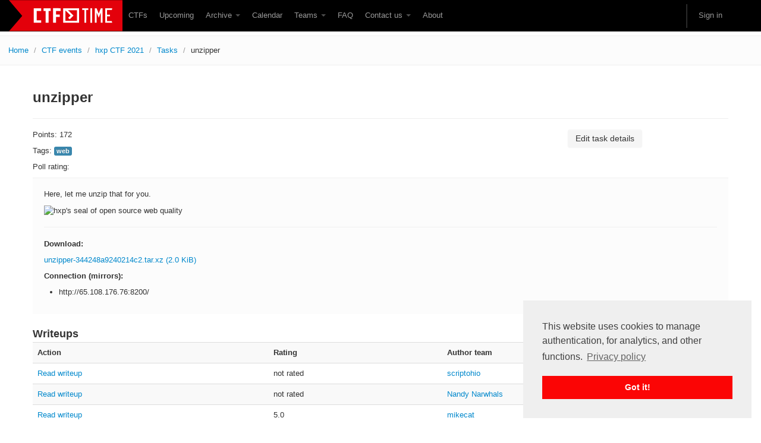

--- FILE ---
content_type: text/html; charset=utf-8
request_url: https://ctftime.org/task/18485
body_size: 3996
content:
<!DOCTYPE html>
<html lang="en">
  <head>
    <meta charset="utf-8">
    <title>CTFtime.org / hxp CTF 2021 / unzipper</title>
    <meta name="viewport" content="width=device-width, initial-scale=1.0">
    
    <meta name="description" content="Capture The Flag, CTF teams, CTF ratings, CTF archive, CTF writeups">
    
    <meta name="author" content="ctftime team">

    <link href="/static/bootstrap/css/bootstrap.css" rel="stylesheet"/>
    <link href="/static/css/typeahead.bootstrap.css" rel="stylesheet"/>
    <style>
      body {
        padding-top: 60px; /* 60px to make the container go all the way to the bottom of the topbar */
      }
    </style>
    <link href="/static/bootstrap/css/bootstrap-responsive.css" rel="stylesheet"/>
    <link rel="icon" type="image/png" href="/favicon.png" />
    <link rel="apple-touch-icon" href="/static/images/ctftime-logo-avatar.png">
    <meta name="apple-mobile-web-app-title" content="CTFtime">
    <meta name="application-name" content="CTFtime">
    <meta http-equiv="X-UA-Compatible" content="IE=9">

    <link rel="shortcut icon" type="image/png" href="/favicon.png"/>
    <script type="text/javascript" src="/static/js/jquery.min.js"></script>
    <script type="text/javascript" src="/static/js/jquery.formset.js"></script>
    
    <script src='https://www.google.com/recaptcha/api.js?render=6Lfl-uUUAAAAAFgA71MPRAPNGt8xQjV2C30BsoXT'></script>

    
<link rel="stylesheet" type="text/css" href="/static/css/highlight.min.css"></link>

<script>
    grecaptcha.ready(function() {
        grecaptcha.execute('6Lfl-uUUAAAAAFgA71MPRAPNGt8xQjV2C30BsoXT', {action: 'comment'}).then(function(token) {
    document.querySelectorAll('input.django-recaptcha-hidden-field').forEach(function (value) {
        value.value = token;
    });
    return token;
})
    });
</script>

<script src="/static/js/highlight.min.js"></script>
<script src="/static/js/purify.min.js"></script>
<script src="/static/js/remarkable.min.js"></script>
<script type="text/javascript" async
  src="https://cdnjs.cloudflare.com/ajax/libs/mathjax/2.7.7/MathJax.js?config=TeX-AMS-MML_HTMLorMML">
</script>

    <link href="/static/css/ctftime6.css" rel="stylesheet"/>

    <link rel="stylesheet" type="text/css" href="/static/css/cookieconsent.min.css" />
    <script src="/static/js/cookieconsent.min.js"></script>
    <script>
        if (document.domain != "ctftime.org" && document.domain != "translate.googleusercontent.com"
            && document.domain != "translate.baiducontent.com" && document.domain != "z5h64q92x9.net") {
            window.location.replace("https://ctftime.org");
        }
    </script>
    <!--<script data-ad-client="ca-pub-5718474707752821" async src="https://pagead2.googlesyndication.com/pagead/js/adsbygoogle.js"></script>-->
  </head>


  <body>

    <div class="navbar navbar-fixed-top">
      <div class="navbar-inner">
        <div class="container">
            <a class="btn btn-navbar" data-toggle="collapse" data-target=".nav-collapse">
            <span class="icon-bar"></span>
            <span class="icon-bar"></span>
            <span class="icon-bar"></span>
          </a>
          <a class="brand" href="//ctftime.org/"><img src="/static/images/ct/logo.svg" alt="CTFtime.org" border="0" width="191px" /></a>
          <div class="nav-collapse">
            <ul class="nav">
              <li><a href="/ctfs">CTFs</a></li>
              <li><a href="/event/list/upcoming">Upcoming</a></li>
              <li class="dropdown">
                 <a href="#" class="dropdown-toggle" data-toggle="dropdown">Archive  <b class="caret"></b></a>
                  <ul class="dropdown-menu">
                  <li><a href="/event/list/past">Past events</a></li>
                  <li><a href="/tasks/">Tasks</a></li>
                  <li><a href="/writeups">Writeups</a></li>
                  </ul>
              </li>
              <li><a href="/calendar/">Calendar</a></li>
              <li class="dropdown">
                 <a href="#" class="dropdown-toggle" data-toggle="dropdown">Teams  <b class="caret"></b></a>
                  <ul class="dropdown-menu">
                  <li><a href="/stats/">Rating</a></li>
                  <li><a href="/team/compare">Compare</a></li>
                  <li><a href="/team/new/">Create new team</a></li>
                  <li><a href="/dating">Get team members</a></li>
                  </ul>
              </li>
              <li><a href="/faq/">FAQ</a></li>
              <li class="dropdown">
                 <a href="#" class="dropdown-toggle" data-toggle="dropdown">Contact us  <b class="caret"></b></a>
                  <ul class="dropdown-menu">
                  <li><a href="/event/mail">For organizers</a></li>
                  <li><a href="/feedback">Feedback</a></li>
                  </ul>
              </li>
              <li><a href="/about/">About</a></li>
            </ul>
            <ul class="nav pull-right">
            
            <li class="divider-vertical"></li>
                
                <li><a href="#loginModal" data-toggle="modal">Sign in</a></li>
                
            </ul>
          </div>
        </div>
      </div>
    </div>


    

<ul class="breadcrumb">
    <li><a href="/">Home</a> <span class="divider">/</span></li>
    <li><a href="/event/list/">CTF events</a> <span class="divider">/</span></li>
    <li><a href="/event/1447">hxp CTF 2021</a> <span class="divider">/</span></li>
    <li><a href="/event/1447/tasks/">Tasks</a></li> <span class="divider">/</span></li>
    <li class="active">unzipper</li>
</ul>


    <div class="container">

    

    

<div class="page-header">
<h2>unzipper</h2>
</div>

<div class="row">
<div class="span9">

<p>Points: 172</p>


<p>
Tags: <span class="label label-info">web</span>&nbsp;
</p>





<p>Poll rating: <span id="user_rating" class="category-value"></span></p>

</div>
<div class="span2">
<a href="/task/18485/edit/"><button class="btn">Edit task details</button></a>
</div>
<div class="span1">
        

</div>
</div>

<div class="well" id="id_description">

<!-- markdown here -->

</div>



<h3>Writeups</h3>
<table class="table table-striped">
<tr><th>Action</th><th>Rating</th><th>Author team</th></tr>


<tr>
    <td><a href="/writeup/31885">Read writeup</a>
    
    </td><td>
    
    <div id="user_rating">not rated</div>
    </td>
    <td><a href="/team/144581">scriptohio</a></td>
</tr>



<tr>
    <td><a href="/writeup/31881">Read writeup</a>
    
    </td><td>
    
    <div id="user_rating">not rated</div>
    </td>
    <td><a href="/team/1332">Nandy Narwhals</a></td>
</tr>



<tr>
    <td><a href="/writeup/31867">Read writeup</a>
    
    </td><td>
    
    <div id="user_rating">5.0</div>
    </td>
    <td><a href="/team/135442">mikecat</a></td>
</tr>


</table>



<a href="/login">You need to authenticate and join a team to post writeups</a>






<div class="page-header">
<h3>Comments</h3>
</div>









<script type="text/x-mathjax-config">
    MathJax.Hub.Config({
      tex2jax: {inlineMath: [['$','$']]}
    });
</script>

<script type="text/javascript">
$(function () {
  $('#edit_task').tooltip({ placement : 'right', title: 'Edit'});
  $('#view_task').tooltip({ placement : 'right', title: 'View'});

    
    hljs.initHighlightingOnLoad();

    var MDConvert = new Remarkable({
        highlight: function (str, lang) {
            if (lang && hljs.getLanguage(lang)) {
                try {
                    return hljs.highlight(lang, str).value;
                } catch (err) {}
            }
            try {
                return hljs.highlightAuto(str).value;
            } catch (err) {}
            return '';
        }
    });
    var dirty = MDConvert.render('Here, let me unzip that for you.\u000D\u000A\u000D\u000A![hxp\u0027s seal of open source web quality](https://2021.ctf.link/assets/img/icons/opensourceweb.nopng.png)\u000D\u000A\u000D\u000A\u002D\u002D\u002D\u000D\u000A\u000D\u000A**Download:**\u000D\u000A\u000D\u000A[unzipper\u002D344248a9240214c2.tar.xz (2.0 KiB)](https://2021.ctf.link/assets/files/unzipper\u002D344248a9240214c2.tar.xz)\u000D\u000A\u000D\u000A**Connection (mirrors):**\u000D\u000A* http://65.108.176.76:8200/');
    var pretty_clean = DOMPurify.sanitize(dirty, {SAFE_FOR_JQUERY: true});
    document.getElementById('id_description').innerHTML = pretty_clean;

  
});
</script>


        <div class="modal hide fade" id="loginModal">
    <div class="modal-header">
        <button class="close" data-dismiss="modal">x</button>
        <h3>Sign in with</h3>
    </div>
    <div class="modal-body" align="center">
        <a href="/login/google-oauth2/?next=/task/18485"><img src="/static/images/google.svg" class="icon_logon" alt="Enter using Google" /></a>
        <a href="/login/twitter/?next=/task/18485"><img src="/static/images/twitter.svg"  class="icon_logon" alt="Enter using Twitter" /></a>
        <a href="/login/facebook/?next=/task/18485"><img src="/static/images/facebook.svg"  class="icon_logon" alt="Enter using Facebook" /></a>
        <a href="/login/github/?next=/task/18485"><img src="/static/images/github.svg"  class="icon_logon" alt="Enter using Github" /></a>
        <p><a href="/amnesia">I don't remember</a></p>
    </div>
    </div>


  <div class="row">
    <div class="span4">
    </div>
  </div>

    </div>


    <footer class="footer">
    <div class="container">
      <p class="pull-right"><a href="//twitter.com/CTFtime" class="twitter-follow-button" data-show-count="false">Follow @CTFtime</a> </p>
      <p>&copy; 2012 &mdash; 2025 CTFtime team.</p><p>All tasks and writeups are copyrighted by their respective authors. <a href="/privacy">Privacy Policy</a>.<br/>
    Hosting provided by <a href="http://www.transdata.no/">Transdata</a>.</p>
    </div>
    </footer>


    <script src="/static/bootstrap/js/bootstrap-transition.js"></script>
    <script src="/static/bootstrap/js/bootstrap-alert.js"></script>
    <script src="/static/bootstrap/js/bootstrap-modal.js"></script>
    <script src="/static/bootstrap/js/bootstrap-dropdown.js"></script>
<!--    <script src="/static/bootstrap/js/bootstrap-scrollspy.js"></script>-->
    <script src="/static/bootstrap/js/bootstrap-tab.js"></script>
    <script src="/static/bootstrap/js/bootstrap-tooltip.js"></script>
    <script src="/static/bootstrap/js/bootstrap-popover.js"></script>
    <script src="/static/bootstrap/js/bootstrap-button.js"></script>
    <script src="/static/bootstrap/js/bootstrap-collapse.js"></script>
<!--    <script src="/static/bootstrap/js/bootstrap-carousel.js"></script>-->
    <script src="/static/js/typeahead_f.js"></script>

    <script type="text/javascript">
        $('.dropdown-toggle').dropdown();

        window.addEventListener("load", function () {
            window.cookieconsent.initialise({
                "palette": {
                    "popup": {
                        "background": "#efefef",
                        "text": "#404040"
                    },
                    "button": {
                        "background": "#fb0505"
                    }
                },
                "position": "bottom-right",
                "content": {
                    "message": "This website uses cookies to manage authentication, for analytics, and other functions.",
                    "link": "Privacy policy",
                    "href": "https://ctftime.org/privacy"
                }
            })
        });
    </script>

<!-- Yandex.Metrika counter -->
<script type="text/javascript">
(function (d, w, c) {
    (w[c] = w[c] || []).push(function() {
        try {
            w.yaCounter14236711 = new Ya.Metrika({id:14236711, enableAll: true, webvisor:true});
        } catch(e) {}
    });
    
    var n = d.getElementsByTagName("script")[0],
        s = d.createElement("script"),
        f = function () { n.parentNode.insertBefore(s, n); };
    s.type = "text/javascript";
    s.async = true;
    s.src = (d.location.protocol == "https:" ? "https:" : "http:") + "//mc.yandex.ru/metrika/watch.js";

    if (w.opera == "[object Opera]") {
        d.addEventListener("DOMContentLoaded", f);
    } else { f(); }
})(document, window, "yandex_metrika_callbacks");
</script>
<noscript><div><img src="//mc.yandex.ru/watch/14236711" style="position:absolute; left:-9999px;" alt="" /></div></noscript>
<!-- /Yandex.Metrika counter -->

<script type="text/javascript">

  var _gaq = _gaq || [];
  _gaq.push(['_setAccount', 'UA-559211-27']);
  _gaq.push(['_setDomainName', 'ctftime.org']);
  _gaq.push(['_trackPageview']);

  (function() {
    var ga = document.createElement('script'); ga.type = 'text/javascript'; ga.async = true;
    ga.src = ('https:' == document.location.protocol ? 'https://ssl' : 'http://www') + '.google-analytics.com/ga.js';
    var s = document.getElementsByTagName('script')[0]; s.parentNode.insertBefore(ga, s);
  })();

</script>
  <script defer src="https://static.cloudflareinsights.com/beacon.min.js/vcd15cbe7772f49c399c6a5babf22c1241717689176015" integrity="sha512-ZpsOmlRQV6y907TI0dKBHq9Md29nnaEIPlkf84rnaERnq6zvWvPUqr2ft8M1aS28oN72PdrCzSjY4U6VaAw1EQ==" data-cf-beacon='{"version":"2024.11.0","token":"f41de5a188974826ab97e9aa03b6a713","r":1,"server_timing":{"name":{"cfCacheStatus":true,"cfEdge":true,"cfExtPri":true,"cfL4":true,"cfOrigin":true,"cfSpeedBrain":true},"location_startswith":null}}' crossorigin="anonymous"></script>
</body>
</html>


--- FILE ---
content_type: text/html; charset=utf-8
request_url: https://www.google.com/recaptcha/api2/anchor?ar=1&k=6Lfl-uUUAAAAAFgA71MPRAPNGt8xQjV2C30BsoXT&co=aHR0cHM6Ly9jdGZ0aW1lLm9yZzo0NDM.&hl=en&v=PoyoqOPhxBO7pBk68S4YbpHZ&size=invisible&anchor-ms=20000&execute-ms=30000&cb=imsrckl7iewz
body_size: 48877
content:
<!DOCTYPE HTML><html dir="ltr" lang="en"><head><meta http-equiv="Content-Type" content="text/html; charset=UTF-8">
<meta http-equiv="X-UA-Compatible" content="IE=edge">
<title>reCAPTCHA</title>
<style type="text/css">
/* cyrillic-ext */
@font-face {
  font-family: 'Roboto';
  font-style: normal;
  font-weight: 400;
  font-stretch: 100%;
  src: url(//fonts.gstatic.com/s/roboto/v48/KFO7CnqEu92Fr1ME7kSn66aGLdTylUAMa3GUBHMdazTgWw.woff2) format('woff2');
  unicode-range: U+0460-052F, U+1C80-1C8A, U+20B4, U+2DE0-2DFF, U+A640-A69F, U+FE2E-FE2F;
}
/* cyrillic */
@font-face {
  font-family: 'Roboto';
  font-style: normal;
  font-weight: 400;
  font-stretch: 100%;
  src: url(//fonts.gstatic.com/s/roboto/v48/KFO7CnqEu92Fr1ME7kSn66aGLdTylUAMa3iUBHMdazTgWw.woff2) format('woff2');
  unicode-range: U+0301, U+0400-045F, U+0490-0491, U+04B0-04B1, U+2116;
}
/* greek-ext */
@font-face {
  font-family: 'Roboto';
  font-style: normal;
  font-weight: 400;
  font-stretch: 100%;
  src: url(//fonts.gstatic.com/s/roboto/v48/KFO7CnqEu92Fr1ME7kSn66aGLdTylUAMa3CUBHMdazTgWw.woff2) format('woff2');
  unicode-range: U+1F00-1FFF;
}
/* greek */
@font-face {
  font-family: 'Roboto';
  font-style: normal;
  font-weight: 400;
  font-stretch: 100%;
  src: url(//fonts.gstatic.com/s/roboto/v48/KFO7CnqEu92Fr1ME7kSn66aGLdTylUAMa3-UBHMdazTgWw.woff2) format('woff2');
  unicode-range: U+0370-0377, U+037A-037F, U+0384-038A, U+038C, U+038E-03A1, U+03A3-03FF;
}
/* math */
@font-face {
  font-family: 'Roboto';
  font-style: normal;
  font-weight: 400;
  font-stretch: 100%;
  src: url(//fonts.gstatic.com/s/roboto/v48/KFO7CnqEu92Fr1ME7kSn66aGLdTylUAMawCUBHMdazTgWw.woff2) format('woff2');
  unicode-range: U+0302-0303, U+0305, U+0307-0308, U+0310, U+0312, U+0315, U+031A, U+0326-0327, U+032C, U+032F-0330, U+0332-0333, U+0338, U+033A, U+0346, U+034D, U+0391-03A1, U+03A3-03A9, U+03B1-03C9, U+03D1, U+03D5-03D6, U+03F0-03F1, U+03F4-03F5, U+2016-2017, U+2034-2038, U+203C, U+2040, U+2043, U+2047, U+2050, U+2057, U+205F, U+2070-2071, U+2074-208E, U+2090-209C, U+20D0-20DC, U+20E1, U+20E5-20EF, U+2100-2112, U+2114-2115, U+2117-2121, U+2123-214F, U+2190, U+2192, U+2194-21AE, U+21B0-21E5, U+21F1-21F2, U+21F4-2211, U+2213-2214, U+2216-22FF, U+2308-230B, U+2310, U+2319, U+231C-2321, U+2336-237A, U+237C, U+2395, U+239B-23B7, U+23D0, U+23DC-23E1, U+2474-2475, U+25AF, U+25B3, U+25B7, U+25BD, U+25C1, U+25CA, U+25CC, U+25FB, U+266D-266F, U+27C0-27FF, U+2900-2AFF, U+2B0E-2B11, U+2B30-2B4C, U+2BFE, U+3030, U+FF5B, U+FF5D, U+1D400-1D7FF, U+1EE00-1EEFF;
}
/* symbols */
@font-face {
  font-family: 'Roboto';
  font-style: normal;
  font-weight: 400;
  font-stretch: 100%;
  src: url(//fonts.gstatic.com/s/roboto/v48/KFO7CnqEu92Fr1ME7kSn66aGLdTylUAMaxKUBHMdazTgWw.woff2) format('woff2');
  unicode-range: U+0001-000C, U+000E-001F, U+007F-009F, U+20DD-20E0, U+20E2-20E4, U+2150-218F, U+2190, U+2192, U+2194-2199, U+21AF, U+21E6-21F0, U+21F3, U+2218-2219, U+2299, U+22C4-22C6, U+2300-243F, U+2440-244A, U+2460-24FF, U+25A0-27BF, U+2800-28FF, U+2921-2922, U+2981, U+29BF, U+29EB, U+2B00-2BFF, U+4DC0-4DFF, U+FFF9-FFFB, U+10140-1018E, U+10190-1019C, U+101A0, U+101D0-101FD, U+102E0-102FB, U+10E60-10E7E, U+1D2C0-1D2D3, U+1D2E0-1D37F, U+1F000-1F0FF, U+1F100-1F1AD, U+1F1E6-1F1FF, U+1F30D-1F30F, U+1F315, U+1F31C, U+1F31E, U+1F320-1F32C, U+1F336, U+1F378, U+1F37D, U+1F382, U+1F393-1F39F, U+1F3A7-1F3A8, U+1F3AC-1F3AF, U+1F3C2, U+1F3C4-1F3C6, U+1F3CA-1F3CE, U+1F3D4-1F3E0, U+1F3ED, U+1F3F1-1F3F3, U+1F3F5-1F3F7, U+1F408, U+1F415, U+1F41F, U+1F426, U+1F43F, U+1F441-1F442, U+1F444, U+1F446-1F449, U+1F44C-1F44E, U+1F453, U+1F46A, U+1F47D, U+1F4A3, U+1F4B0, U+1F4B3, U+1F4B9, U+1F4BB, U+1F4BF, U+1F4C8-1F4CB, U+1F4D6, U+1F4DA, U+1F4DF, U+1F4E3-1F4E6, U+1F4EA-1F4ED, U+1F4F7, U+1F4F9-1F4FB, U+1F4FD-1F4FE, U+1F503, U+1F507-1F50B, U+1F50D, U+1F512-1F513, U+1F53E-1F54A, U+1F54F-1F5FA, U+1F610, U+1F650-1F67F, U+1F687, U+1F68D, U+1F691, U+1F694, U+1F698, U+1F6AD, U+1F6B2, U+1F6B9-1F6BA, U+1F6BC, U+1F6C6-1F6CF, U+1F6D3-1F6D7, U+1F6E0-1F6EA, U+1F6F0-1F6F3, U+1F6F7-1F6FC, U+1F700-1F7FF, U+1F800-1F80B, U+1F810-1F847, U+1F850-1F859, U+1F860-1F887, U+1F890-1F8AD, U+1F8B0-1F8BB, U+1F8C0-1F8C1, U+1F900-1F90B, U+1F93B, U+1F946, U+1F984, U+1F996, U+1F9E9, U+1FA00-1FA6F, U+1FA70-1FA7C, U+1FA80-1FA89, U+1FA8F-1FAC6, U+1FACE-1FADC, U+1FADF-1FAE9, U+1FAF0-1FAF8, U+1FB00-1FBFF;
}
/* vietnamese */
@font-face {
  font-family: 'Roboto';
  font-style: normal;
  font-weight: 400;
  font-stretch: 100%;
  src: url(//fonts.gstatic.com/s/roboto/v48/KFO7CnqEu92Fr1ME7kSn66aGLdTylUAMa3OUBHMdazTgWw.woff2) format('woff2');
  unicode-range: U+0102-0103, U+0110-0111, U+0128-0129, U+0168-0169, U+01A0-01A1, U+01AF-01B0, U+0300-0301, U+0303-0304, U+0308-0309, U+0323, U+0329, U+1EA0-1EF9, U+20AB;
}
/* latin-ext */
@font-face {
  font-family: 'Roboto';
  font-style: normal;
  font-weight: 400;
  font-stretch: 100%;
  src: url(//fonts.gstatic.com/s/roboto/v48/KFO7CnqEu92Fr1ME7kSn66aGLdTylUAMa3KUBHMdazTgWw.woff2) format('woff2');
  unicode-range: U+0100-02BA, U+02BD-02C5, U+02C7-02CC, U+02CE-02D7, U+02DD-02FF, U+0304, U+0308, U+0329, U+1D00-1DBF, U+1E00-1E9F, U+1EF2-1EFF, U+2020, U+20A0-20AB, U+20AD-20C0, U+2113, U+2C60-2C7F, U+A720-A7FF;
}
/* latin */
@font-face {
  font-family: 'Roboto';
  font-style: normal;
  font-weight: 400;
  font-stretch: 100%;
  src: url(//fonts.gstatic.com/s/roboto/v48/KFO7CnqEu92Fr1ME7kSn66aGLdTylUAMa3yUBHMdazQ.woff2) format('woff2');
  unicode-range: U+0000-00FF, U+0131, U+0152-0153, U+02BB-02BC, U+02C6, U+02DA, U+02DC, U+0304, U+0308, U+0329, U+2000-206F, U+20AC, U+2122, U+2191, U+2193, U+2212, U+2215, U+FEFF, U+FFFD;
}
/* cyrillic-ext */
@font-face {
  font-family: 'Roboto';
  font-style: normal;
  font-weight: 500;
  font-stretch: 100%;
  src: url(//fonts.gstatic.com/s/roboto/v48/KFO7CnqEu92Fr1ME7kSn66aGLdTylUAMa3GUBHMdazTgWw.woff2) format('woff2');
  unicode-range: U+0460-052F, U+1C80-1C8A, U+20B4, U+2DE0-2DFF, U+A640-A69F, U+FE2E-FE2F;
}
/* cyrillic */
@font-face {
  font-family: 'Roboto';
  font-style: normal;
  font-weight: 500;
  font-stretch: 100%;
  src: url(//fonts.gstatic.com/s/roboto/v48/KFO7CnqEu92Fr1ME7kSn66aGLdTylUAMa3iUBHMdazTgWw.woff2) format('woff2');
  unicode-range: U+0301, U+0400-045F, U+0490-0491, U+04B0-04B1, U+2116;
}
/* greek-ext */
@font-face {
  font-family: 'Roboto';
  font-style: normal;
  font-weight: 500;
  font-stretch: 100%;
  src: url(//fonts.gstatic.com/s/roboto/v48/KFO7CnqEu92Fr1ME7kSn66aGLdTylUAMa3CUBHMdazTgWw.woff2) format('woff2');
  unicode-range: U+1F00-1FFF;
}
/* greek */
@font-face {
  font-family: 'Roboto';
  font-style: normal;
  font-weight: 500;
  font-stretch: 100%;
  src: url(//fonts.gstatic.com/s/roboto/v48/KFO7CnqEu92Fr1ME7kSn66aGLdTylUAMa3-UBHMdazTgWw.woff2) format('woff2');
  unicode-range: U+0370-0377, U+037A-037F, U+0384-038A, U+038C, U+038E-03A1, U+03A3-03FF;
}
/* math */
@font-face {
  font-family: 'Roboto';
  font-style: normal;
  font-weight: 500;
  font-stretch: 100%;
  src: url(//fonts.gstatic.com/s/roboto/v48/KFO7CnqEu92Fr1ME7kSn66aGLdTylUAMawCUBHMdazTgWw.woff2) format('woff2');
  unicode-range: U+0302-0303, U+0305, U+0307-0308, U+0310, U+0312, U+0315, U+031A, U+0326-0327, U+032C, U+032F-0330, U+0332-0333, U+0338, U+033A, U+0346, U+034D, U+0391-03A1, U+03A3-03A9, U+03B1-03C9, U+03D1, U+03D5-03D6, U+03F0-03F1, U+03F4-03F5, U+2016-2017, U+2034-2038, U+203C, U+2040, U+2043, U+2047, U+2050, U+2057, U+205F, U+2070-2071, U+2074-208E, U+2090-209C, U+20D0-20DC, U+20E1, U+20E5-20EF, U+2100-2112, U+2114-2115, U+2117-2121, U+2123-214F, U+2190, U+2192, U+2194-21AE, U+21B0-21E5, U+21F1-21F2, U+21F4-2211, U+2213-2214, U+2216-22FF, U+2308-230B, U+2310, U+2319, U+231C-2321, U+2336-237A, U+237C, U+2395, U+239B-23B7, U+23D0, U+23DC-23E1, U+2474-2475, U+25AF, U+25B3, U+25B7, U+25BD, U+25C1, U+25CA, U+25CC, U+25FB, U+266D-266F, U+27C0-27FF, U+2900-2AFF, U+2B0E-2B11, U+2B30-2B4C, U+2BFE, U+3030, U+FF5B, U+FF5D, U+1D400-1D7FF, U+1EE00-1EEFF;
}
/* symbols */
@font-face {
  font-family: 'Roboto';
  font-style: normal;
  font-weight: 500;
  font-stretch: 100%;
  src: url(//fonts.gstatic.com/s/roboto/v48/KFO7CnqEu92Fr1ME7kSn66aGLdTylUAMaxKUBHMdazTgWw.woff2) format('woff2');
  unicode-range: U+0001-000C, U+000E-001F, U+007F-009F, U+20DD-20E0, U+20E2-20E4, U+2150-218F, U+2190, U+2192, U+2194-2199, U+21AF, U+21E6-21F0, U+21F3, U+2218-2219, U+2299, U+22C4-22C6, U+2300-243F, U+2440-244A, U+2460-24FF, U+25A0-27BF, U+2800-28FF, U+2921-2922, U+2981, U+29BF, U+29EB, U+2B00-2BFF, U+4DC0-4DFF, U+FFF9-FFFB, U+10140-1018E, U+10190-1019C, U+101A0, U+101D0-101FD, U+102E0-102FB, U+10E60-10E7E, U+1D2C0-1D2D3, U+1D2E0-1D37F, U+1F000-1F0FF, U+1F100-1F1AD, U+1F1E6-1F1FF, U+1F30D-1F30F, U+1F315, U+1F31C, U+1F31E, U+1F320-1F32C, U+1F336, U+1F378, U+1F37D, U+1F382, U+1F393-1F39F, U+1F3A7-1F3A8, U+1F3AC-1F3AF, U+1F3C2, U+1F3C4-1F3C6, U+1F3CA-1F3CE, U+1F3D4-1F3E0, U+1F3ED, U+1F3F1-1F3F3, U+1F3F5-1F3F7, U+1F408, U+1F415, U+1F41F, U+1F426, U+1F43F, U+1F441-1F442, U+1F444, U+1F446-1F449, U+1F44C-1F44E, U+1F453, U+1F46A, U+1F47D, U+1F4A3, U+1F4B0, U+1F4B3, U+1F4B9, U+1F4BB, U+1F4BF, U+1F4C8-1F4CB, U+1F4D6, U+1F4DA, U+1F4DF, U+1F4E3-1F4E6, U+1F4EA-1F4ED, U+1F4F7, U+1F4F9-1F4FB, U+1F4FD-1F4FE, U+1F503, U+1F507-1F50B, U+1F50D, U+1F512-1F513, U+1F53E-1F54A, U+1F54F-1F5FA, U+1F610, U+1F650-1F67F, U+1F687, U+1F68D, U+1F691, U+1F694, U+1F698, U+1F6AD, U+1F6B2, U+1F6B9-1F6BA, U+1F6BC, U+1F6C6-1F6CF, U+1F6D3-1F6D7, U+1F6E0-1F6EA, U+1F6F0-1F6F3, U+1F6F7-1F6FC, U+1F700-1F7FF, U+1F800-1F80B, U+1F810-1F847, U+1F850-1F859, U+1F860-1F887, U+1F890-1F8AD, U+1F8B0-1F8BB, U+1F8C0-1F8C1, U+1F900-1F90B, U+1F93B, U+1F946, U+1F984, U+1F996, U+1F9E9, U+1FA00-1FA6F, U+1FA70-1FA7C, U+1FA80-1FA89, U+1FA8F-1FAC6, U+1FACE-1FADC, U+1FADF-1FAE9, U+1FAF0-1FAF8, U+1FB00-1FBFF;
}
/* vietnamese */
@font-face {
  font-family: 'Roboto';
  font-style: normal;
  font-weight: 500;
  font-stretch: 100%;
  src: url(//fonts.gstatic.com/s/roboto/v48/KFO7CnqEu92Fr1ME7kSn66aGLdTylUAMa3OUBHMdazTgWw.woff2) format('woff2');
  unicode-range: U+0102-0103, U+0110-0111, U+0128-0129, U+0168-0169, U+01A0-01A1, U+01AF-01B0, U+0300-0301, U+0303-0304, U+0308-0309, U+0323, U+0329, U+1EA0-1EF9, U+20AB;
}
/* latin-ext */
@font-face {
  font-family: 'Roboto';
  font-style: normal;
  font-weight: 500;
  font-stretch: 100%;
  src: url(//fonts.gstatic.com/s/roboto/v48/KFO7CnqEu92Fr1ME7kSn66aGLdTylUAMa3KUBHMdazTgWw.woff2) format('woff2');
  unicode-range: U+0100-02BA, U+02BD-02C5, U+02C7-02CC, U+02CE-02D7, U+02DD-02FF, U+0304, U+0308, U+0329, U+1D00-1DBF, U+1E00-1E9F, U+1EF2-1EFF, U+2020, U+20A0-20AB, U+20AD-20C0, U+2113, U+2C60-2C7F, U+A720-A7FF;
}
/* latin */
@font-face {
  font-family: 'Roboto';
  font-style: normal;
  font-weight: 500;
  font-stretch: 100%;
  src: url(//fonts.gstatic.com/s/roboto/v48/KFO7CnqEu92Fr1ME7kSn66aGLdTylUAMa3yUBHMdazQ.woff2) format('woff2');
  unicode-range: U+0000-00FF, U+0131, U+0152-0153, U+02BB-02BC, U+02C6, U+02DA, U+02DC, U+0304, U+0308, U+0329, U+2000-206F, U+20AC, U+2122, U+2191, U+2193, U+2212, U+2215, U+FEFF, U+FFFD;
}
/* cyrillic-ext */
@font-face {
  font-family: 'Roboto';
  font-style: normal;
  font-weight: 900;
  font-stretch: 100%;
  src: url(//fonts.gstatic.com/s/roboto/v48/KFO7CnqEu92Fr1ME7kSn66aGLdTylUAMa3GUBHMdazTgWw.woff2) format('woff2');
  unicode-range: U+0460-052F, U+1C80-1C8A, U+20B4, U+2DE0-2DFF, U+A640-A69F, U+FE2E-FE2F;
}
/* cyrillic */
@font-face {
  font-family: 'Roboto';
  font-style: normal;
  font-weight: 900;
  font-stretch: 100%;
  src: url(//fonts.gstatic.com/s/roboto/v48/KFO7CnqEu92Fr1ME7kSn66aGLdTylUAMa3iUBHMdazTgWw.woff2) format('woff2');
  unicode-range: U+0301, U+0400-045F, U+0490-0491, U+04B0-04B1, U+2116;
}
/* greek-ext */
@font-face {
  font-family: 'Roboto';
  font-style: normal;
  font-weight: 900;
  font-stretch: 100%;
  src: url(//fonts.gstatic.com/s/roboto/v48/KFO7CnqEu92Fr1ME7kSn66aGLdTylUAMa3CUBHMdazTgWw.woff2) format('woff2');
  unicode-range: U+1F00-1FFF;
}
/* greek */
@font-face {
  font-family: 'Roboto';
  font-style: normal;
  font-weight: 900;
  font-stretch: 100%;
  src: url(//fonts.gstatic.com/s/roboto/v48/KFO7CnqEu92Fr1ME7kSn66aGLdTylUAMa3-UBHMdazTgWw.woff2) format('woff2');
  unicode-range: U+0370-0377, U+037A-037F, U+0384-038A, U+038C, U+038E-03A1, U+03A3-03FF;
}
/* math */
@font-face {
  font-family: 'Roboto';
  font-style: normal;
  font-weight: 900;
  font-stretch: 100%;
  src: url(//fonts.gstatic.com/s/roboto/v48/KFO7CnqEu92Fr1ME7kSn66aGLdTylUAMawCUBHMdazTgWw.woff2) format('woff2');
  unicode-range: U+0302-0303, U+0305, U+0307-0308, U+0310, U+0312, U+0315, U+031A, U+0326-0327, U+032C, U+032F-0330, U+0332-0333, U+0338, U+033A, U+0346, U+034D, U+0391-03A1, U+03A3-03A9, U+03B1-03C9, U+03D1, U+03D5-03D6, U+03F0-03F1, U+03F4-03F5, U+2016-2017, U+2034-2038, U+203C, U+2040, U+2043, U+2047, U+2050, U+2057, U+205F, U+2070-2071, U+2074-208E, U+2090-209C, U+20D0-20DC, U+20E1, U+20E5-20EF, U+2100-2112, U+2114-2115, U+2117-2121, U+2123-214F, U+2190, U+2192, U+2194-21AE, U+21B0-21E5, U+21F1-21F2, U+21F4-2211, U+2213-2214, U+2216-22FF, U+2308-230B, U+2310, U+2319, U+231C-2321, U+2336-237A, U+237C, U+2395, U+239B-23B7, U+23D0, U+23DC-23E1, U+2474-2475, U+25AF, U+25B3, U+25B7, U+25BD, U+25C1, U+25CA, U+25CC, U+25FB, U+266D-266F, U+27C0-27FF, U+2900-2AFF, U+2B0E-2B11, U+2B30-2B4C, U+2BFE, U+3030, U+FF5B, U+FF5D, U+1D400-1D7FF, U+1EE00-1EEFF;
}
/* symbols */
@font-face {
  font-family: 'Roboto';
  font-style: normal;
  font-weight: 900;
  font-stretch: 100%;
  src: url(//fonts.gstatic.com/s/roboto/v48/KFO7CnqEu92Fr1ME7kSn66aGLdTylUAMaxKUBHMdazTgWw.woff2) format('woff2');
  unicode-range: U+0001-000C, U+000E-001F, U+007F-009F, U+20DD-20E0, U+20E2-20E4, U+2150-218F, U+2190, U+2192, U+2194-2199, U+21AF, U+21E6-21F0, U+21F3, U+2218-2219, U+2299, U+22C4-22C6, U+2300-243F, U+2440-244A, U+2460-24FF, U+25A0-27BF, U+2800-28FF, U+2921-2922, U+2981, U+29BF, U+29EB, U+2B00-2BFF, U+4DC0-4DFF, U+FFF9-FFFB, U+10140-1018E, U+10190-1019C, U+101A0, U+101D0-101FD, U+102E0-102FB, U+10E60-10E7E, U+1D2C0-1D2D3, U+1D2E0-1D37F, U+1F000-1F0FF, U+1F100-1F1AD, U+1F1E6-1F1FF, U+1F30D-1F30F, U+1F315, U+1F31C, U+1F31E, U+1F320-1F32C, U+1F336, U+1F378, U+1F37D, U+1F382, U+1F393-1F39F, U+1F3A7-1F3A8, U+1F3AC-1F3AF, U+1F3C2, U+1F3C4-1F3C6, U+1F3CA-1F3CE, U+1F3D4-1F3E0, U+1F3ED, U+1F3F1-1F3F3, U+1F3F5-1F3F7, U+1F408, U+1F415, U+1F41F, U+1F426, U+1F43F, U+1F441-1F442, U+1F444, U+1F446-1F449, U+1F44C-1F44E, U+1F453, U+1F46A, U+1F47D, U+1F4A3, U+1F4B0, U+1F4B3, U+1F4B9, U+1F4BB, U+1F4BF, U+1F4C8-1F4CB, U+1F4D6, U+1F4DA, U+1F4DF, U+1F4E3-1F4E6, U+1F4EA-1F4ED, U+1F4F7, U+1F4F9-1F4FB, U+1F4FD-1F4FE, U+1F503, U+1F507-1F50B, U+1F50D, U+1F512-1F513, U+1F53E-1F54A, U+1F54F-1F5FA, U+1F610, U+1F650-1F67F, U+1F687, U+1F68D, U+1F691, U+1F694, U+1F698, U+1F6AD, U+1F6B2, U+1F6B9-1F6BA, U+1F6BC, U+1F6C6-1F6CF, U+1F6D3-1F6D7, U+1F6E0-1F6EA, U+1F6F0-1F6F3, U+1F6F7-1F6FC, U+1F700-1F7FF, U+1F800-1F80B, U+1F810-1F847, U+1F850-1F859, U+1F860-1F887, U+1F890-1F8AD, U+1F8B0-1F8BB, U+1F8C0-1F8C1, U+1F900-1F90B, U+1F93B, U+1F946, U+1F984, U+1F996, U+1F9E9, U+1FA00-1FA6F, U+1FA70-1FA7C, U+1FA80-1FA89, U+1FA8F-1FAC6, U+1FACE-1FADC, U+1FADF-1FAE9, U+1FAF0-1FAF8, U+1FB00-1FBFF;
}
/* vietnamese */
@font-face {
  font-family: 'Roboto';
  font-style: normal;
  font-weight: 900;
  font-stretch: 100%;
  src: url(//fonts.gstatic.com/s/roboto/v48/KFO7CnqEu92Fr1ME7kSn66aGLdTylUAMa3OUBHMdazTgWw.woff2) format('woff2');
  unicode-range: U+0102-0103, U+0110-0111, U+0128-0129, U+0168-0169, U+01A0-01A1, U+01AF-01B0, U+0300-0301, U+0303-0304, U+0308-0309, U+0323, U+0329, U+1EA0-1EF9, U+20AB;
}
/* latin-ext */
@font-face {
  font-family: 'Roboto';
  font-style: normal;
  font-weight: 900;
  font-stretch: 100%;
  src: url(//fonts.gstatic.com/s/roboto/v48/KFO7CnqEu92Fr1ME7kSn66aGLdTylUAMa3KUBHMdazTgWw.woff2) format('woff2');
  unicode-range: U+0100-02BA, U+02BD-02C5, U+02C7-02CC, U+02CE-02D7, U+02DD-02FF, U+0304, U+0308, U+0329, U+1D00-1DBF, U+1E00-1E9F, U+1EF2-1EFF, U+2020, U+20A0-20AB, U+20AD-20C0, U+2113, U+2C60-2C7F, U+A720-A7FF;
}
/* latin */
@font-face {
  font-family: 'Roboto';
  font-style: normal;
  font-weight: 900;
  font-stretch: 100%;
  src: url(//fonts.gstatic.com/s/roboto/v48/KFO7CnqEu92Fr1ME7kSn66aGLdTylUAMa3yUBHMdazQ.woff2) format('woff2');
  unicode-range: U+0000-00FF, U+0131, U+0152-0153, U+02BB-02BC, U+02C6, U+02DA, U+02DC, U+0304, U+0308, U+0329, U+2000-206F, U+20AC, U+2122, U+2191, U+2193, U+2212, U+2215, U+FEFF, U+FFFD;
}

</style>
<link rel="stylesheet" type="text/css" href="https://www.gstatic.com/recaptcha/releases/PoyoqOPhxBO7pBk68S4YbpHZ/styles__ltr.css">
<script nonce="QoYRxATbA787dZv2digISw" type="text/javascript">window['__recaptcha_api'] = 'https://www.google.com/recaptcha/api2/';</script>
<script type="text/javascript" src="https://www.gstatic.com/recaptcha/releases/PoyoqOPhxBO7pBk68S4YbpHZ/recaptcha__en.js" nonce="QoYRxATbA787dZv2digISw">
      
    </script></head>
<body><div id="rc-anchor-alert" class="rc-anchor-alert"></div>
<input type="hidden" id="recaptcha-token" value="[base64]">
<script type="text/javascript" nonce="QoYRxATbA787dZv2digISw">
      recaptcha.anchor.Main.init("[\x22ainput\x22,[\x22bgdata\x22,\x22\x22,\[base64]/[base64]/[base64]/ZyhXLGgpOnEoW04sMjEsbF0sVywwKSxoKSxmYWxzZSxmYWxzZSl9Y2F0Y2goayl7RygzNTgsVyk/[base64]/[base64]/[base64]/[base64]/[base64]/[base64]/[base64]/bmV3IEJbT10oRFswXSk6dz09Mj9uZXcgQltPXShEWzBdLERbMV0pOnc9PTM/bmV3IEJbT10oRFswXSxEWzFdLERbMl0pOnc9PTQ/[base64]/[base64]/[base64]/[base64]/[base64]\\u003d\x22,\[base64]\\u003d\\u003d\x22,\x22w47CgipHEsK9aMOPQVTDssKsAURkwog4VMOpD3/DkGV6wp0twrQ5woJYWgzCugzCk3/Dpx7DhGXDuMO3Eyl9ZiUywp/Ding6w7PCtMOHw7A2wqnDusOvdG4dw6JMwoFPcMKCHmTChHvDjsKhanJMAULDg8K5YCzCiF8Dw48Cw44FKDwbIGrCmsK3YHfClcK7V8K7ScO7wrZdSMK6T1Y6w5/[base64]/FFPDq3XDk8KawpjDjRYDw7PCm8KXw78gW8Khwq/DuSjDnF7DijQgwqTDk1fDg38BA8O7HsKVwq/DpS3DsTjDncKPwoUfwptfOcO4w4IWw5YjesKawqweEMO2Z059E8OeK8O7WSRBw4UZwojCmcOywrRqwo7CujvDlwBSYTbCmyHDkMKEw7tiwovDojjCtj0NwqfCpcKNw4vCtxIdwq/DjmbCncKfUsK2w7nDp8KLwr/[base64]/CrsOidcKtLHASWcKWwro2w7wFZMORZ8O2Mw7Di8KHRGIDwoDCl1FoLMOWw4zCr8ONw4DDpcKQw6pbw7s4wqBfw5lAw5LCumBuwrJ7AzzCr8OQVsOMwolLw6/DpiZ2w5xBw7nDvGPDoyTCi8Khwr9ELsOqEsKPEDPCqsKKW8KAw4V1w4jChDtywrg7KHnDni9Aw5wEGwhdSU/CicKvwq7DmsONYCJmwpzCtkMccMOtEB9ww59+wq3Cq17CtWfDr1zCssOMwq8Uw7luwr/[base64]/ClsKiw6LCqg0mU8KGfUUsWsKndsOlwo/DosOzw6kMw6DCtMK3dmLDtHVpwrrDgkt/UMKWwrhXw7vDqibChXFzSRQUw5LDvMOGw7dGwpkVw6fDhMK5FAnDhMKEwpYDwosnOsOXRx3CtsOZw6fDtsOzw7zCpX06w43DtC1vwpU/ZjDCmcK0EyBKcxs7AcKWF8OcH0JGFcKIwqvDkVh4wqoOMknDk1J9w67CsCfDvsKFKSglw4nCml94w6fCuwljX3zDmjLCgx3Cq8OvwofCksOMX3PClxjClcOsXi5Nw7fDn0IYwrBhUcOjO8KzGxJ1w5wcXsKcUWFGw7N5w5/Dh8KNR8O9cSjDolfDjE/CsHHChMKSwrbDqcKfwoY/H8OVGXV4Ig9UBy3DgRzDmAXCtEjCiWUKH8KbM8Kcwq7CpRbDoH/Dq8KwRx/DqsKkLcOYwrbCmsK9VcOFTcKrw4YoAkcxw4/DtXnCscOlw6HCkCjCiF3DiCF2w4rCtcOxwq0ce8KTw7DClg7DmMOaMAnCqcO0wqYtBztHSsOzNXNowoZmJsO5w5PCkcKWBcOYw4/[base64]/Dm8K1w6DCk8KMUxfCmcK+M8Kyw6cUXFlrGibCp8K/[base64]/CizDDv8K+wr8bwo7CosKRKVLChAtScsKiwrrDlcO3wqgEwoRFUMOjw7Z3G8OgSMOGwoLDuw0QwrzDgsOAdsKFwocvKWAUw5BHw6vCqsO7wonCkDrClMOGQjTDgsOIwo/Dkkg7w5JTwpQzXsOIw5YywoDDvFlzbnodwq3DtxvCtEIFw4Vyw7zDkcKZB8KHwrYIw55GKsO1w4ZFwoY2woTDpwnClsKAw7ByOgY2w6hHET/DjUjCjnNEMStLw5dhPTN8wqM5CMO6UcKPw7fDt3DCr8KZwobDncOJwrd4fg3DtkZ2wooDPcODwpzCgXB7NlDCvcK8IcOAGw1rw6rDqVXChWdhwq96w5LCsMO1YhN/BkBzYcKEWMKMTcOCw5vChcKZw4kCwptYQhXCocOFIXQLwrzDqMKtTystGcKDDmvCk0YJwrscH8Ofw7EWw65CE0FFMTIXw6wyDcKdw4DDqi8KRznChcKUSUrCo8OZw5BPPw9SH1HCkGbCg8K/[base64]/CnMKFw4fCvxPDuMOdwotgW8O4w5dRwrjCj1vCkC/DjcKIPgnCojTCiMOYBnfDhsO0w5nCpWlEDcKyVDnDlMKqacOLecO2w78dwpxWwo3Cl8K5wpjCq8KNwoMawrjCvMObwpLCsEXDlFpyAgJATwVcw5Z4GMOjwodawr7DkHYtNXbDiX4uw7g/wrlfw7XCnxTCjXFcw47CiGMawq7Chj3ClUkWwrEcw4oew7ZXQFLCoMK3WMObwoHDs8OnwrhWwrdmMg1GdRp3HnPCtgZaWcOBw7bCmS8DAwrDmgcMbcOyw6TDosKBS8OFwr10w64AworDlkZiw4sKAhFocSxWNsO/FcOcwrZZw73Dq8Kow7sLDsK8woAbOsOqw5YNESMOwphiw77Cm8OXB8OswpPCusOZw47Cl8OreXsMNRbCkCdYCsOTw5jDoi/DjijDtB/CtMKpwoscIGfDim/DrsKnSMOJw4R0w4spw6LDpMOvwplxeBHCig1iUj4Fwq/[base64]/Cs8KLSsKkXFTDnkMxwr0OwqvCqMO6T3NCw5zDrMKZE07Dp8Klw4bCuEbDi8KqwoUqHcOJw4ADbn/DhMKfwrHDhwzCli3Dk8ODLXrChcOGB3vDoMKkw7o4wp3ChgplwrrDs3zDmz/[base64]/DqsKYeF4za1Npwqo7bixww73CnhTCiQnDiA7CvhpgD8ObIHUiw6B9wo/[base64]/Do0lJasKPw6opUcOAwqvCixQtw5zCmsKdBWR/w7QWbcOaA8K3wrx0HGLDuT1CRsOSLATCmMOrIMKJQEfDsFzDrcOiWzMUw7pxwpzCpw3CjDrCozzCgcOVwqTCpMK4G8ObwrdmIsOxw4AzwppxZcODOgPCuQIpwqPDmsK+w67CrEfCmw/CgzR1McO3OsKvCBXDlsO+w45lw4ApWDfDjT/CvMKzwq/[base64]/CqsKCW8OrwrcNLcKMwp09wqLCpsKOVsOGJ1rDtxsAYMKGw4M+wqFtw7duw75QwpXChi9CaMK6PsOfwos9wqvDs8KRJsKMaQbDi8OOw5fChMKLwqs/JsKnw4DDvA4uKMKbwqwAV3ZWV8Oewo5AOwxowpsIw4Jxw4fDgMO1w4hlw4Ftw4/CvAJaXsK3w5XClcKFw5HClSDDgsKcHUE3woUON8KFwrELLlfDjnzCuFcwwo3Dvj/Du3PCjMKZH8OZwrxaw7LCilfCoTzDk8KhKnDDucOtRcK9w57DhGt1OXLCo8OcfH3CvmpAw43DucK6fWjDn8OLwqQUwqoaIMKGd8KLVyvDmy/Cih9TwodvY2jCqcKQw5HCmcOdwqTChMOAw7Ikwq1gwqXClcKfwp3CjcOXwpo0w4fCvSjCgWRQwofDrMKLw5DDo8Ouw4XDusOqET3DicKtJBAUMMO3CsKEMFbDuMKLwqscwo7CncOvw4zDsR9pFcK+GcKvw6/[base64]/DjMKMQMKgw7zClcOuw6Ygak3CrnvCh8Oawr3DowEGaT15w5AtFsKtw706S8Ouwr1iwoZ7acKFPwVKwr/DpMK6DcKgw7ZNbEHDmgDCmEPCnUsPcynCh0jCnMOUYVApw49GwqnDmF1/[base64]/CncOBwo3DmMOzwpDCpzPDgMOEKxrDo8KCwpQOwrfDjmBswpheH8K5XMOjwrLDpMKkQUJnw5fDuAgLUyNdecK6w6pBdMO9woPChFDDjT91a8OoOkHCpsOrwr7Cs8K1wrvDjXNZXSgJQilTQ8K8w6p7YnDDtMK0HMKHRxjCoAvDuxjCh8O4w6zCjnLDscKFwp/[base64]/CoErDosO8AsOvdMOPBsOswpUBSMOxwqXCjsKqfhTCkjJ+woXCuXkawqdaw73DoMKmw6wPM8OGwoXDn1DDnkPDgMOdd04gXMORw7HCqMKrDzEUwpHCncOXw4Y7F8O8wrTDpAlZwq/DkQUqw6/DjjM4wqsKMMKwwq1gw6loTcO9T3vCuDdlU8KYwpjCpcKTw7jCjsO7wq89VXXCk8O5wo/[base64]/[base64]/Cl2ANQH54VsOIw6HCik5SNlfCvsKpD8ONJcOEFTltTEo1LS7Cr2nDlcKaw43CmsOVwptgw7/DhTXCuRrCoznCicOLw5nCvsOXwpMRwqcoAitxNg9ZwoDDhEHCoC/CjiLCnsKKPDxkfX51wpkjwqlLFsKgw5V+bFDCk8K/w5XChsOYcMO6RMKFw7TCnsKDwpjDlRTCmMOSw5DDksKGBG5rwoPCqcO3w7zDuQxmw7vDu8K8w57Cgg1Tw75YDMOtUg3CisKSw7cZbsK5DVvDknFdAmAvesKXw5ZlcC/DhTXDgD81Zg5BbRnCm8Oow4bCoyzCuDsgNlxZwrN/DnIjwrzCrcKuwqdHw4ZJw7fDmsKfwpYnw4dDwpHDjhLChyHCgcKbw7fDgT/Cj33Do8OVwocIw59GwpxCDsOhwrvDlQJWcMKHw4hAU8OiP8OqbcK/LA5qb8KqCsOcSlAlSG8Tw4xxw6DDl3UiYMKEBVkrw6JzPkLCohnDrMOswqEtwrrCgcKBwoHDvSPDuUc9wpcqYcOsw6FMw7jDn8OkMsKLw6DDoycKw6gnK8KPw6soR3AVw4/DhcKEB8OhwoMxaBnCssK7RsK0w4jCosOLw6ldK8OLw6nCkMO8bcK2flvDpcOtwovCgTvDnzrCnMK7wr/ClsOiWcKewrHDlsOVVXfCkTrDmi/[base64]/wpVsVWQkw5/[base64]/ChxHChGMZEcKTwrrCoMO4w5PCv8O+wpjCrcOXd8Ocwo7CkFPCsSzDsMKKEcKdbMKAez17w5nCl2HDpsO0S8OlTsKOYCA3QMKNQsOtUlTDowReHcKFw5/Dj8Kvw7fChW5fw4IVw5R8w4V/wpbDliHCgThSw47Cn17DnMOpUh99w7NUw6pEwo4uPMOzwpAZH8OowprCusKlB8K8TQYAw7bDkMK4fwRIWizCg8KLw4rCkBbDmBzCqMKYPTfDi8O9wqzCqBZGWsOIwqkBYHIXdcOiwp7Dj07Ct3cMwqlSZcKFbCNDwr/DnsOKSHUOXAvDscKNKnjCjjXClcKRdcODQGQ8wpl4c8KqwpDCnQJIGsO+GcKPPkHCscO7wqRBw4nDnUrDqsKvwoAiXiYyw7bDrsKpwodvw4htZcKLWxkywobDncKWYUrCtBLDpAZRe8KQw4AeMMK/R2BIwo7DmypgF8K9U8Okw6TDqsKMK8Otwo7DmHPDv8OkU1xbQT0/CWjCmS3CtMOYQcKtLMOPYl7DtWwEZCc7OMO/wqkTw6rDk1UqIGU6JcKCwoAeR1l2ZxROw69SwpYBJFRzLMKWwph2wpkWHCY5VQt8cxbDrsO3amZQwrfDtcK+OsOcNWDDnCHCiyUGRy7DjcKuf8OKe8Owwq3DmUDDoRpWw4nDqiHCs8KPwoUCe8Ogw7d0wos/wpHDlMOFw5jCkMKjZsK/IlQEGcKMflcEY8KbwqDDlyvDiMOOwr7CksOHPjTCrRYPXcOjOQfCssONBcOhRVDCgcOuZMO4BsK9wrzDvRw1w7sxwr3DusOVwoo3RBXDnMOtw5AFEBpcw4J0QsOmASLDicOLdERJwprCqAs6FMODaVHDtsO3w43Ciy/CjEvCtMKiw6PDvVMFdcOrGnjCtzfDlsKIwo4rwrHDrsOuw68PEXDDggQjwqAOS8OLam5BZcK0wqQJYsObwrzDmsOsPFjCsMKLwpzCoj7DrcKgw4zCncKcwpo3wrhWGkdsw47DtQ9jXMKRw6fCi8KTf8O7w7LDqMKIwpAMbFZ8NsKHFMKdwp83e8ORI8OzKcOow4nDs1/CnXrDmsKRwq3CusKhwqJhe8Kowo/DlXwFAizCnD0cw7pzwqEgwpnCgHrCqcOEw4/DnkhXwrjChcOKJmXCu8KXw45WwpLChzBQw794wpANw5JEw5PDjMOcU8OqwoQWwpdcPcKSP8OaEgHCsWTDpsOebsKkfMKfwqdJwrdBEsO/[base64]/Ch8OtwqIiw5HCrsOHw63DmxBQFjYXQTZYWhLDqMOQw5jCtcOTaS8HPxfClMKBGUtRw6x5H2Vcw5h/DhRwFsOaw7nClldubsOkMsKGIcKew6sGw4jDsy0nwpnCt8OAPMK7IcKkfsO5w5YkGGHCv2DDncKbQsKRKybDkE8kDzBGwosiw4jDksK6w4Nfc8OPwpJDw7bDh1dTwpbCpxnCpsORCRpWwqZ6UR5Kw7HChnbDksKHecKeUzB3R8OQwr/CvjTCqMKsYcKhwrbCkWnDplICLMKRIW7Cj8K1wocMwonDg27Dj1l1w7hhLTXDi8KbBsO6w5jDhBhXQyp+aMK5fMK8DRHCs8KeAsKKw5FZRsKEwpZxY8KBwpkvdmLDi8ODw7/CvMOJw4EmbyVLwqLDiE08YX3CuAMZwpR1wrjDpXh4w6kMBSNQwqIxw4/Ch8K0w7bDqxVCwoENLMKIw7oFGcKawr7Cp8K3SsKsw6E0TX0UwqrDmsOJbxzDp8Kpw4Bbw6fChQE0wolOMsO/[base64]/[base64]/DjcKOHnLCrXrDg3DCkEwvw7h+WjPCncOHfcKjw6XDqcKbw7XCrRI5BMKnVibDmcK6w6jDjyjChQLCg8OdZMOGTcK6w7tbwqfCsRJuKGxSw49ewr9DCFJ4QXh4w6kXw7hLw7LDmkMRDnPCnsO0w5RRw5YUw5/[base64]/LwnDnh1qw7pfw5vDmcOtwr3CoifDh8KzJsOCw5fCszIawrfCllTDpmM7UFHDtAt2w7EfHcOww7sXw5dlwrAsw6o9w7xqOMKiw4Q2w4/DtxMROgTCscOJZsOWI8O9w445f8OTSiHCuwA9w6zDjQzDsl1Dwqoxw6AQBRo5PT/Dgy3DncOnP8OCUTvDmsKew61PPjhyw6XCusOSUC7Dq0Rcw7TCh8Kwwq3CoMKJH8KDUU1VVyhiw48bwpZlwpN8wojDtT/[base64]/w6Y4BSrDmsOKwq4bCcOWdMOHK1fDoMKTw656PFBJZxHCnCfDrMOuBEHDoWZywpHCujDCikzDkcKNBxHDvl7DsMKZenE8wosfw7MlPMOFTlFww5vCmWbDg8OYGUHDg3bCpCsFw6rDqVPDlMO1wqPCh2VkdMKrCsO1w6FLEMKrw4sSS8OOw5vCugQhTyA/[base64]/CqmESwqbCikXDicK5w47CtEZJw6XCrRkzwqXChMOowqTDisO0MnXCssKDGgUtwqwEwq5BwqTDpWTCmDvDgHNoVMK4w5ojb8KVw6wEVV7DmsOiCRx0DMKuw47DqC3DrTIdKHpww7LCmsO9TcO5w7JDwqNYwpIFw5puUsO/w7PDqcOdLyHDisOHwqLCnMKjFFHCrMKHwo/CiU7Dqk/CvsOiYTwJX8OTw6lpw47CqH/DsMOCAMKkDw7DnUHDjsKwJsONKU9Sw5Y2WMOwwr1bI8OAAA0BwoTCosOBwqJtw7I0cGjCvlM7wr3Dj8KawrfDsMKYwq9CFjrCt8KMLy4KwovDhcKoLBktAsKYwrzCuxLDtsOlVFwIwq7CtMKsOMOufhTCg8Obw7rDs8K8w6/DrX98w7t+ej97w75mA2QPG1vDq8OlNmPCrWrDn0nDgMKZN0nCnsO8OzbCm1PCn1RwGcOgw7/[base64]/IW/[base64]/DiFIWw4Q9AyhlwqE9QsO9w7ZywqrDmMK8eMKDIVwbbUfCisKNNh0BCcO2wogIeMOyw63DlUknUcO/I8KXw57DlgDDrsOFw7RnQ8Ojw7PDvEhZwp/CrMOkwpcqGGF8dsOBbyDCv1o7wrQiwrPDvQzCtF7DqsKEwpNSwpHDpHfDlcKbw7nDiHrDjcKkbcO0wpAFdFrClMKBYRQpwrtAw6/[base64]/DiFgRfUHCgTENDsKTUsOzw7EweMKPDMOHE0QDw5HCtMO5fDfCgsKQw7oDXHfDtcOEw4VgwpYHHsKICMKsKlfCgndJG8K6w4HDqTt9VsObPMO/w6U0WMO1wpMJGFAMwrU1Bl/CncOGw4ZveRDCiWEKeQ3DvylYF8OYw5HClzQXw73DmMK3w6oGK8K0w4LDrsKxHsOYw4DCgGbDszZ+VcKowqx8w457B8OywqFOesOJw6XCknUJATbDt3tIa1Erw4HCi0LCmsK1w4fDu3FIOsKPel/Ctn3DvDPDpSPDiBbDj8Kuw5bDnx96wpUeO8OBwq7Cu1/ChsOcLsOFw6PDoAQMZlTDlMOAwrTDgGsNM1TDl8KQd8Knw5NVwoTDp8KPBQTCoVjDkiXCpsKswpzDs3NpcMO2b8O1BcKkw5UJwqXChQzCv8K/w5YqNsO1bcKcM8KMX8KlwrlHw6Jywo9ResOKwpjDocK2w7pRwrLDvMOTw7dzwpE0w603wpfCmEVEwplBw4bDvsKVw4bCiWvCrBjCuUrDgELDgcOswqLCi8KDw492PTULAEtMQ3fCgDXDksO7w6zDk8KuHsKqw69ObjjCnGUpT2HDp3tOVMOaaMK3ZRzCjWbCsSjCtG/CgTvCusOMFVpVw6jDosOfGWfCp8KvR8OIwrVZwr3DkcOAwrHCpMOMwpTCsMOZS8KnUl7CrcKfRU1Lw5fDmiXCkcK7C8K7wq0Ewq/CqMOQw6AxwqHCjmg6PcOHw74oDFonTGQJUSoLX8O1wppTKA/DnVnDrhIUAzjCv8Oaw68UaHZ9w5BafhMmJE97wrhhw68Iwog3woLCuwXCl2rCthfDuz7DslBRJDMAYFXCuAhZF8O3wp/DoDzCr8KlesO5H8KCw4DCr8K6a8ONw6xmw4HDkgvDqcKLXSEMFiQNwrk1IAwgw4IawpVbG8KJMcKQwrN+PhzCjzbDmQ/CusOJw651ehlvwovDtsKHEsOGJ8KLwq/CmMKeDnN3LDHCnXLDlcKaBMOAHcKcVUjDscK9SsKvC8KMN8OHwr7DlT3CvgM+QsOGw7TDkT/DsXwWwq3DncK6w47CtsOqdWrChcK5w70Cw7rCv8KMw7jDiEDDjsOFwpfDpgPCoMKqw7rDvnnDssK0bzDCnMKVwozDsXzDnQnCqBkjw68mD8ORdMOdwrbChRvCi8OIw7ZKZsK1wr/[base64]/Cv8KHPQvDnylcDULCnWvDgsKBGU/CpEonwoHDncKgw6rDjjzDs1UAw7bCqMOfwot/w7jCjMOfeMOHAsKnw4PCjcKDMQguEmDCpMOPA8ONw5sMB8KMLVfDpcORDMO/cjDDtgrDg8O6w4/DhWjCssO2UsOkw7/[base64]/[base64]/DqVxNYWBuTiFAe8O1KyDClSjDmcKTw7rDkcOcwrgew6rCv1E2wqB7w6XCncKSSEggPMO9J8OHGcKLw6TDssO9w6vCjyDDtQNmOsOsJcKQbsK0FcOZw4DDnX0ywrfDk2Bkwqwpw64cw7rDlMK8wqLDh1rCrVTDusKfNzbDgRDCnsOUJn17w6p/w5jDvcOTw7QCHzfCmsKcGFRyCWoVFMObwq1+wqVkExBbw4hcwpjCpcOIw5fDisKYwpNCbMKJw6hUw6vDusO8w6J/[base64]/[base64]/CoWlrw6XChMK1dcO9wpPCmGIBw53Dl8KeMsOmNcOawrxyNUDCv0pock5Vw4PCqhQ9fcKHw6bCuWXCk8O3wqFuCFLCnUnCvsOUwrpbDVxLwqk/bmTCuwrCo8OdTCk4wozDpwoJaUUKVXk9ATzDoyJLw7Maw5hnD8Kyw7h4aMOFdsKvwqRaw48PVxJkwqbDnkt8w6NbKMOvw78YwqnDs1DChTMkZcOSwoVRw7hhW8K/w7HDhXXCkBLCicOZwrrDqElORmt7wqjDqUYyw7jCmwrCrmTDiX4ZwqMDWcKyw5V7wq5Bw78+L8O+w6bCssKrw6tsfUHDmsO5ASwFAcKfcsOTKgPDi8OmKMKKKjFdfMOUbX3CmcKIw7LCh8K1NXPCjMKow7/DlsK/fiEnwrHCjXPCt1Qgw7l8DsKFw6UfwoZVfsONwofDhVfCiyp6w5vDt8KKAzXDkMOsw40OI8KpGjvCkGfDg8OFw7bDtx3ChcKWTyrDhQzDhwsxYcKJw78pw5o6w7JqwqBzwqwAaH91MENDasO4w4fDkMK3IEvCv3vDlcOnw5xxwqTCv8KtKD/CuH5VIcO2I8OaABTDsT0OD8OsLQ3CtHTDuBYlwq9/YHrDhAFCw4YRaibCq2rDisK3UDzCo0nDtH3Cn8ObNHMUNkQ2wrMOwqRuwqhwTQAAwrjChsKWwqfDgQcUwrs2w43DncOqw48aw7bDvcOqUlorwplRTxZSwq7CiXA7T8O8wrLCkwhMahDDsmVHw6TCpWJPw7XCocOMWy1aWhLDijbCkhEMbhddw4JYwqcjNsOnwp/CicKhbEYFw4F0BwvCicOowpoewoV2wq7CqX7DscK0MjjChx9qScOMTQTCgQdNf8KVw51zN0ZKc8Odw4RKDsKsPsOlHkR6LgnCusOdQcO5dBfCi8OiGRDCtTrCvDouwr/[base64]/DocKywrt5OMO6wqrDhsKTajfCsT/DksOiKcKGwohawqXClcKAworDsMK/[base64]/wrYOe8O7w7zCt8Kiw4Y7wqHDrcOgdlJLw6VrUsK/f3x6wpgnw7/Ds1FddEzDlzTCnMKJwrVrV8OJwrEKw5EDw4DDocKjIkdZwqrCl2cRbMKzAMKhKMO7wojChE8dQcK4wqfCkcKhN2dHw7HDicO4wppAb8Orw4/[base64]/CqsOQfiXCtMKzw7rCo8OQFCtow4HChCtIZ3TCi1vDjA4Gwphqwo7DkcOjCSxYwpkIZsK4IxvDslRwecKkw7HDkijCssKJwogEQlfCt1x3Pi/CjEZ6w6rChHRuw5TCvcO2HnTDgcKzw4vDkSQiK1UGw4lxG13CgD40w5PCisK1w5fDlTzCksOrVTTCvVbCk3pXNCMtw4ELQcO/[base64]/DrcKgHsObFgI+JUsbwpbCmwVDw6TDu1PDgXENw53DjMORw5PDlR3Dt8KzPBUWSMKjw4vDuH92wrHDn8Oswo7DtcK9CzDCj351KyJZJSfDqE/[base64]/ClXpCDsKYwpTClcOZQ1Rgwq7DksK8enDCuXYgTgTDnQFiUsKZexnDmFE1SiDDnsKDXjjDq2BXwosoKsOFYMKOwo/DnsOWwpgrwo7ClSfCtMKiwpTCsnMww7LCpsK1w40bwq1jR8OTw5AkIMOZRmcHwo7CncKDw51Iwo00wrHCkcKZHsOiFMOvOMKRAMKGw4EfCQnDh0LDmcOnwqALc8Olc8KxdC/Dg8OrwoNvw4XCvyXCoGbCssOKw4MIw6UGRMOOwoHDkMOdXsK8bcOrwqTDmG0Cw5t6fxEOwpoUwp1KwpcKSgYywrzChSY4JMKLwr9vw4/DvSPCtzhHdFHDgWjDkMO3wrBowq3CvDzDssK5woHCiMOSSgpiwrXCtcOVX8OFw7/[base64]/CtMKxGMKrGFzDlMK6XivCpMK/woJaw49vwrPDgsKNXiZ8K8OiJwXCuW1PXcKeEiDCm8KIwrs8Yj3CnV3CgnbCvkjDgjE3w5ZFw4XCsGLClQ9EcMOjTj89w4/[base64]/DjWDCoHbCuw8qwrfDpsK0w5TCo8KtYcKBRDg6wp85w48KTsKLw5JHNShpw7twYFYbM8OLw4rDrMO0RsOTwofDggzDhj7CmATCkx9KCMOZwoM3wp9JwqYXwq9Ywr7ChQvDpGdcZChOSj7DusOMQsONZH/CnsKtw7ZkEgkjO8OLwpsCFiAxwr02IMKqwpoBBwzCuFnClsKfw4NHVcKuGsO0wrHDscKowqI/E8KhVcOSYMKbw5o/XMOIR10uDsKTExPDlsK4w4ZdDsOVYifDn8KEwqfDo8KLwphpfVZ+PxYfwqTCsn46w4RBZGXCoxzDhcKWEMKHw7/Dnz9oP23CgXvDjGXDr8OCFcK0wqbDvT/[base64]/aDsGwqsIwq7CsHzDgcKsJXs4DMOUCxouwpIDR38tLB4CdSkuOMKZZcOtRMOVPAfClBbDjGVLwowobihuwpPDhsKNw5/Ds8K0eXrDkj5EwpdTw59Ka8KofXPDknwUQsO3NsKdw5vDmsKgXm5pGsOZNklEw6rDrV85BztcSXQVe0UXKsKMeMKKwoQwH8O2AsOfPsKlLcO4McOnZ8KpLMO5wrMSwqUgFcKrw5xZFgUaQXRCEcKjYi9tBXp5wqLDqMK8wpJYwpI/[base64]/CqsOGD8Odwr1aNwJAGsKlw69Dw7rCq2ZxwqfCrcKkAcKWwq0iw6YfPcOKPwXClcKJL8K4EBVFwqzCgsOiL8Ogw5Ikwr11dANyw6jDoQtUMsOaBsK3fjIYw4ACwrnCjsOGE8Kqw4laBMK2LsKoEmV/wq/CpsODDsKhCsORX8OoT8OPeMOvG2kyYcKPwqFcw4bCgsKBw5NSIQHDtMOTw4XCpG5iFgpswqjCtkwSw5XDiUfDocKqwoI/dgLCu8K5BRPDp8OBWXbCgxbCqwBGW8KQw6XDiMKDwppVHsKEWsKOwpMiw6rCj2ZcMMOuUsOtQzgww7/CtS5LwoxqE8KfXMOVPE/[base64]/Dhg3DnGXCvFzCrcORwoXDo0rCqXhLRcK7wqzCsz7Cll7Dt2gTw6ozwpHDgMKIw4LCsjdxT8OSw4nChsKvZ8O+wq/[base64]/wpPCqkkuJkBkJcOFw5bCsDrChGgXw6vDi0YSHAE1N8OGF3XCvsKowpzDn8OaRl7DvmIwGMKNw58EWnfCrsK3woFLe1Qxf8O9w7fDnzTDi8OVwrkEcBDCmFtawrB9wpJ7LsOvBwDDsFjDlsOnwoMVw51LNzTDr8KySTHDvMO6w5TCtMKgTDhjEcKIwo/[base64]/CgMOCwpTCkMKWwphQGyHCpcKCf8O8SzLCuMKewq/CiSsMwq/DiFx8wqHCrRpuw5/CsMKxwp94w6VGwrbDicOHGcOnwrvDiXRUw78bw6x0wp3DrMO+w5gpw5YwKsO8O3/DpXnDs8K7w5kRw71Dw4ESw6RMejgLHMKuLsKGwp4PP0PDsSnDhsOzSmEXB8KpF1R0w4cjw53DnMOiw5PCtcKBBMKTWsO1UTTDrcK3L8Oqw5jCjcOEQcOTwqLCgFTDkyrDpUTDiBMrYcKcHsO/Xi3Do8OYAlA0wp/[base64]/Cu2DCiw/CksOATBHCrW1ePcKMcCbDncOcw4I2KidNR2xXNsOCw6PCi8OQMGzDpx8SEi1Cf2PCkCR5RQ4degoQUcKgbUvDv8Onc8O4wrHDq8O/ZGV8FmXCtMO6JsK8wqrDiBrDp2bDtcOJwq/[base64]/w5nDgXAbwqTCtg5KwqjCvntJw7cMw5jDsBE9wp0Pw4rCl8KnfC/Dj11vOsOgCcKJw57Ck8OqTVgENsOFwr3CmAHDs8OJworDmMOoJMKXKzBHXwAqwp3Chl9dwpzDlsOMwpVMwpk/wp7CsQvCpcOHBsKTwoV2KjEnCcO0w7EOw4XCpMOewrpkCsK/JsO/XGfDv8KLw7DDrxrCvsKKdcOmWMObA21af00BwqsNwoBQw4nCpgfCr191VcOQQWvDq085BsOQwrzCihszwrHClgpAVkvCn3DDpTRBw6pVPMOeKxh0w4ciIBR1wqzCnArDgMKGw7IKL8KLEsKET8Kdw4kOWMKcwrTDuMKjT8Obw6PDg8KsSlLCn8Kdw5oBREfDoz/CuF0tMcKhV1VmwobDp2LDisKgJjDDnQZ/w49mwpDCnsKhwoPCpsO9Vw7Ct3fCh8KRw6/[base64]/DoQYAw650aMOtIVYZw6nCnsKKwq/DumVcNMORw70QVBIUwo7CgsKcwpHDmMO4w6LCg8Oew7XDm8KTDV40wpPDii1BA1bDpMOoP8K4w7zDssOyw7wVw7zCosKww6HDn8KQGHzCtSdow7HCtnjCqVrDsMOZw5cvYcOeecKMLFrCuggCw4/CjsO6wpN+w6PDs8KXwr7DtVM+JcOMw7jCu8Osw5BrV8OdAGvCgMORcAfDr8KsLMK+c3UjeCJ8w7gGdVxFZMOHaMKUw7jCjsKRwoUTFMKqEsKOGxEMd8OXwo3DplDDll/CsWzCl3p3RcKZRMORwo9jw7d6wqtVY37CkcKzeQ/CnsK1d8Kmw5oRw6ZkWcKvw5HCqsOLwrXDlBTCkMOWw4zCusKuVkrCnk0dMMOlwobDjMKWwr57FgglBA/CmSAkwqvCvUQHw7XCtMOhw5TCkMOtwoHDv3HDncOWw7/Dpm/CmhrCpMKUDEh9w7F+QmbDosK9w63DtAnCmUDDnMK/YxVtwoFLw6wVX30UT0kMSxNlGsKxPcO1JsKLwqrCn3fCh8OZw75GX0N9PXjCtnM+wr/CssOrw7vCoH1WwqLDjQNbw6LClwYww50/ecKFwqxqYMK0w7U/ZCQKw6DDtVtxC08geMOVw4BZVSwKHcKCQxjDjcKxF3PCocKFOsOvOFjDmcKqw5x6F8K3w7Vmw4DDiFFpw4bCm2bDiWfCu8K6w4bDjgI/CMOAw640dRHDlsKTGllhw4MPNcOGTid7ZMORwqtQd8KNw6rDkVfCj8KAwowhw6B/fsORw449UX0TdSRyw7EWbA/Dr14Ew7fDvsKNZnEubcOuGMKKFARzwpvCvBZVEQ4rNcKIwrXDmjwBwoBew4JcNEvDuFbCnMK/HsKdwprCmcOzworDnsKUFEDDqcKud2nDnsOkwqFAw5fDssOmwoUjEcO9w4dmwo8GwrvCinF2w6RGasOPwrhWHsOvw77DssKEw6Yaw7zDpcOSf8KDw5l8wqHCtSEtDsOBw6gcw6bCrD/CrzzDtCk+wp59SHjCuVrDsiI7wpzDmcOnQxcgw5VFNGfDg8Ovw4TDhhzDpyPDkmnCs8OpwpJUw7AUw43Cl0fCpMKAXsKbw5E2RExIw4c7wrpLFXJsbcOGw65awrjDqAkgwoPCg0rDn0nCrkFTwpHDtcKyw7jDtS8Cwoc/wq4wLMKewrvDicOXw4PCtMKtckQmwrbCv8KuUGnDjcO7wpAWw6PDpsKRw4xJc3rDoMKPJS3DuMKOwrQmbBZIw41+P8O6w67CnMOTA3k5wpQIYcOmwr1vJxdBw6V/Zk3DsMO5SAHDh10XcsOMwpTCnsO8w5rDlcOIw6B8w6fDqsKFwo5Qw7/[base64]/DucOeGjTDgMOGw48owpkDw4xYH8OaM25QAsOLcMKgKcOxATPDqUoRw4jDgVoxw5JDw7IfwrrCnGciP8ObwrfDlRIQwo7Cm07CvcKfDFXDt8K9M0pZRl4oDsKFw6TDm0fCi8K1w5vDgmfCmsO1DjzChFFAwpBxw5VdwoPClMKwwokEA8OVRBnCgW/[base64]/ZxfCvcOhwq1+VsOhwqcDdsOOTMOLLcOoOnZTw5EewoRDw5rDiEXDihDCocOZwp/ChMKXD8Kkw6HCkAbDkcOGf8OZf0EqNSEaIsKsw5nCgQZYw5rChlDCng7CgwtBwqbDrsKbw6FhCWhnw6jCkELDnsKjBFh0w4VqesKDw58bwqlXw7TDv2PDqGBlw7U8wpETw6bDncOmwo/DjsKmw4QXK8OIw4TChz/[base64]/Dg8KswpcgXMONBsKFw7Vfw6MdCCoDE0rDtcOsw7DCoFrCtVjCq2jDkFB/R1M8NCPCmcK+Nh0iw4vDvcKgwppZeMK1woIKWSHCrUcuwovCkcOOw6XDukglY1XCpG1jwqsvCsOEwrnCrxjDi8Oew4E2wro0w49Fw5ZEwp/DoMOiw7fCisKaKMKsw69jw4zCnzgdLMOOPsOewqHDmcK/wq3CgcK7ZsOAwq3CunIXw6BEwoVZUCnDn2TChSNGcBwIw7VjZMOcP8KawqoUCMKCbMONXi5Ow4PCicOZwoHDl0rDrAvDt0lew65bwrBiwojCtAdjwrDCiQgcJ8KZwpxpwpTCssKww4Mpw5EbIMKtfW/DhWlMIMKFLR8FwoHCocOSRsOTLSEew5BaasKwD8KEw7ZJw43CpsKcdQoDw6UWwoTCpl/CgcKnLcO+OjrDo8Klwptew70Fw5bDlWPCnBB1w5o5di/DljUsOsOGwrjDlQYHwrfCtsOhQk4Cw6XCqMOWw6nDkcOodBpvwr8Iwq7CqxElcD7CgBbCosOsw7XCqSZRfsKYD8O6w5vCkFfCknTCn8KAGAkbw6lqOkfDpcO1CcOQw63DhxHCoMKYwrF/HnE5wp/Cm8K8wqpgwofDnU7CmzDDsxkfw5DDg8K4wo/[base64]/ChsOCDFjCpMKew7AHAyzDlcKewqZAU8O7fSvCkHVdwrdfwoHDp8OJW8OywozCpMKEwrzCuCxzw47CisOpLjjDnMOVw5Z9NcKWLzUHEsKkX8Owwp/[base64]/[base64]/CicONwq00VTDDiSZsCUAZw6Axw4cYwo7CsFHDoGIYCVHDpMOGXwrCqS7DpcKSPRjCk8K8w6TCicKhZGFQJlpQDsKQw5FTOUDDm3BewpTCm1dMwpQ2w4XDrsKnA8ODw6rCuMKzDi7DmcOhXMKBwqh8w7LDm8KEDjnDhXoFw4nDilEjasKnVlxbw4jCm8Otw6/DksKwXlHCpT17JMOkD8KyXMObw4pSPD3DpsOJwqTDosOkwp3CtMKiw6kdNMKYwozDhcOWW1bCi8KTXsOAw7VNwprCpcOQwpN4McKsesKWwqdKwpDCg8KhaXjDrMOgw6DDr1JcwrkXTcOpwph3BGvCnMKxGF9Mw5XCn1ZQwoXDu1bCpwzDiAXDrX11wqLDvcKzwp/Cr8OswoguQcOedcOSVsKHJE7CrsK/Jg5/w47DvVRjw6A7Ej9GFHoWw5rCpsO/wqLDtsKfw7FTw4czZD49wqBqaR/Cu8Kbw47Ch8K+w5LDskPDnlkrwpvCk8OzBsOsXVTCokzDvWXDuMOkbydSUk3CqgbDtcKFwrg2anlvwqXDixA0MwXCo3XChgYZSGXDmcKkQsK0bVRzw5VwD8KYwqYRD10jGcO2w7PCvcOCGi8Nw6/DgMK0YmNPb8K/E8O2cD7DjHItwoLCisOfwpUAOjnDjcKqBMOUHGXDjyrDn8K3bQNgHRfCt8KQwq8JwrQNIsKGYsOewr3ChcKoYVx6wo9racKTXsKWw6nCgEJiKsK/wr9IHEIvBMOYw5zCoEbDk8KMw4HDucK2w73CgcK+NcKXZRYPZW3DssK/w5klLsOFwq7CqVrCg8OYw6fCj8KLwqjDmMKiw7XCjcKLw5ILwpZLwpvCjcKdW3HDqsKEBSF4woMEHGVMw5jDhg/[base64]/DocOOwoLChHpbMsKtYMOsIB/[base64]/w7TDnsOZw7BSISTCojzDjC1tw5oeVGvCll7CgMK6w5NOHVg1wpPCtMKpw4fCpsKxESI1w6ULwphGDj5LRsKnVhvDq8OGw7/[base64]/DiwLCn8OTwow3DmjDsxNowp5Jwos6KcOJTMOCwqEmw75KwrV+w5FCc27DiibCrXXCtg\\u003d\\u003d\x22],null,[\x22conf\x22,null,\x226Lfl-uUUAAAAAFgA71MPRAPNGt8xQjV2C30BsoXT\x22,0,null,null,null,0,[21,125,63,73,95,87,41,43,42,83,102,105,109,121],[1017145,449],0,null,null,null,null,0,null,0,null,700,1,null,0,\[base64]/76lBhnEnQkZnOKMAhmv8xEZ\x22,0,1,null,null,1,null,0,1,null,null,null,0],\x22https://ctftime.org:443\x22,null,[3,1,1],null,null,null,1,3600,[\x22https://www.google.com/intl/en/policies/privacy/\x22,\x22https://www.google.com/intl/en/policies/terms/\x22],\x22NEIbHcWRff6hmfGdJ3//810QeYZUSY/rfFgJqFLnHLk\\u003d\x22,1,0,null,1,1769304617102,0,0,[7,225,69],null,[156],\x22RC-LwrksJTN6bd_kw\x22,null,null,null,null,null,\x220dAFcWeA48A80coxbfW0fS9R8gSwm-72yGYyaUDUpSpefZU0yFjgL3V-L6lWZhkeVTbJ3GXB0fgaaLRiX0112_dLdz0-WS1A43jQ\x22,1769387417187]");
    </script></body></html>